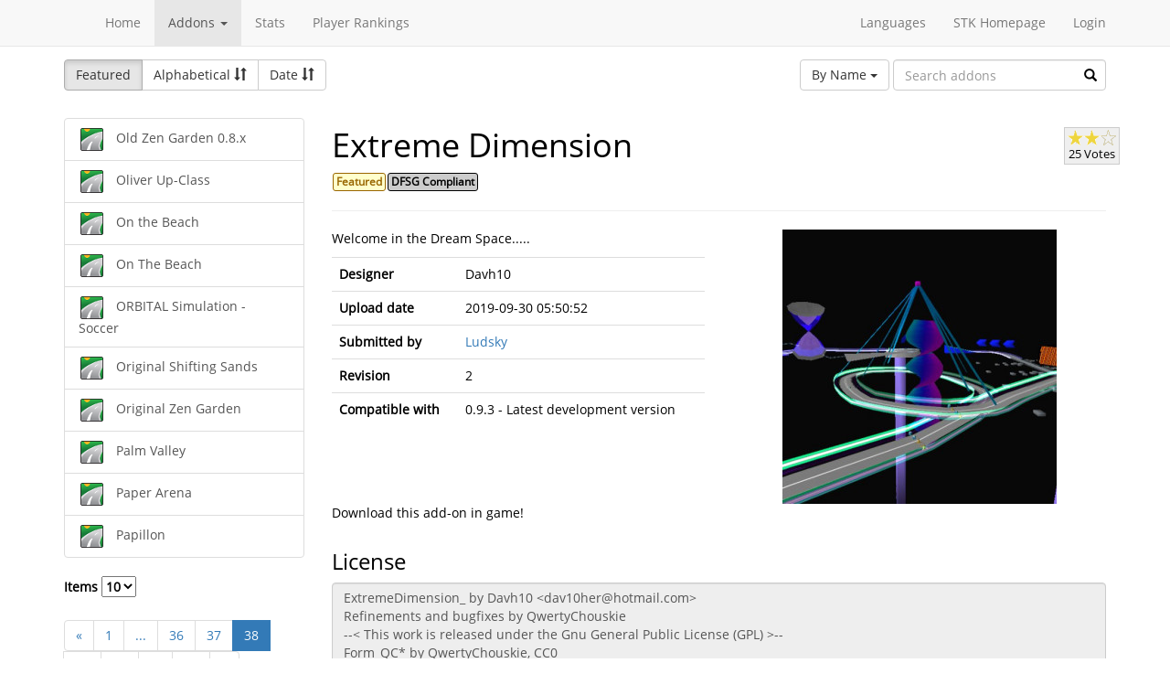

--- FILE ---
content_type: text/html; charset=utf-8
request_url: https://online.supertuxkart.net/addons.php?type=tracks&name=extreme-dimension&%3Fp=24&lang=fr_FR&p=38
body_size: 3672
content:
<!DOCTYPE html><html><head> <title>Extreme Dimension - Tracks - SuperTuxKart Add-ons</title> <meta charset="utf-8"> <meta http-equiv="content-language" content="fr_FR"> <meta http-equiv="description" content=""> <meta http-equiv="x-ua-compatible" content="ie=edge"> <meta name="viewport" content="width=device-width, initial-scale=1"> <link rel="stylesheet" href="https://online.supertuxkart.net/assets/libs/@bower_components/bootstrap/dist/css/bootstrap.min.css"> <link rel="stylesheet" media="screen" href="https://online.supertuxkart.net/assets/css/main.css"> <link rel="stylesheet" href="https://online.supertuxkart.net/assets/libs/@bower_components/bootstrap-multiselect/dist/css/bootstrap-multiselect.css"> <link rel="shortcut icon" href="/favicon.ico"> <link rel="icon" sizes="16x16 32x32 64x64" href="/favicon.ico"> <link rel="icon" type="image/png" sizes="196x196" href="https://online.supertuxkart.net/assets/img/favicon/favicon-192.png"> <link rel="icon" type="image/png" sizes="160x160" href="https://online.supertuxkart.net/assets/img/favicon/favicon-160.png"> <link rel="icon" type="image/png" sizes="96x96" href="https://online.supertuxkart.net/assets/img/favicon/favicon-96.png"> <link rel="icon" type="image/png" sizes="64x64" href="https://online.supertuxkart.net/assets/img/favicon/favicon-64.png"> <link rel="icon" type="image/png" sizes="32x32" href="https://online.supertuxkart.net/assets/img/favicon/favicon-32.png"> <link rel="icon" type="image/png" sizes="16x16" href="https://online.supertuxkart.net/assets/img/favicon/favicon-16.png"> <link rel="apple-touch-icon" href="https://online.supertuxkart.net/assets/img/favicon/favicon-57.png"> <link rel="apple-touch-icon" sizes="114x114" href="https://online.supertuxkart.net/assets/img/favicon/favicon-114.png"> <link rel="apple-touch-icon" sizes="72x72" href="https://online.supertuxkart.net/assets/img/favicon/favicon-72.png"> <link rel="apple-touch-icon" sizes="144x144" href="https://online.supertuxkart.net/assets/img/favicon/favicon-144.png"> <link rel="apple-touch-icon" sizes="60x60" href="https://online.supertuxkart.net/assets/img/favicon/favicon-60.png"> <link rel="apple-touch-icon" sizes="120x120" href="https://online.supertuxkart.net/assets/img/favicon/favicon-120.png"> <link rel="apple-touch-icon" sizes="76x76" href="https://online.supertuxkart.net/assets/img/favicon/favicon-76.png"> <link rel="apple-touch-icon" sizes="152x152" href="https://online.supertuxkart.net/assets/img/favicon/favicon-152.png"> <link rel="apple-touch-icon" sizes="180x180" href="https://online.supertuxkart.net/assets/img/favicon/favicon-180.png"> </head><body><div id="body-wrapper"><header> <nav class="navbar navbar-default navbar-static-top navbar-fixed-top" role="navigation"> <div class="container"> <div class="navbar-header"> <button type="button" class="navbar-toggle" data-toggle="collapse" data-target="#bs-navbar-collapse-1"> <span class="sr-only">Toggle navigation</span> <span class="icon-bar"></span> <span class="icon-bar"></span> <span class="icon-bar"></span> </button> </div> <div class="collapse navbar-collapse" id="bs-navbar-collapse-1"> <p class="navbar-text navbar-left"> </p> <ul class="nav navbar-nav"> <li><a href="https://online.supertuxkart.net/index.php">Home</a></li> <li class="dropdown"> <a href="#" class="dropdown-toggle" data-toggle="dropdown" data-hover="dropdown" data-delay="500"> Addons <span class="caret"></span> </a> <ul class="dropdown-menu" role="menu"> <li><a href="https://online.supertuxkart.net/bugs/">Bugs</a></li> <li class="divider"></li> <li><a href="https://online.supertuxkart.net/addons.php?type=arenas">Arenas</a></li> <li><a href="https://online.supertuxkart.net/addons.php?type=karts">Karts</a></li> <li><a href="https://online.supertuxkart.net/addons.php?type=tracks">Tracks</a></li> </ul> </li> <li><a href="https://online.supertuxkart.net/stats/">Stats</a></li> <li><a href="https://online.supertuxkart.net/rankings.php">Player Rankings</a></li> </ul> <ul class="nav navbar-nav navbar-right"> <li id="lang-menu"><a href="#">Languages</a><ul class="menu-body"> <li class="flag"><a href="/addons.php?type=tracks&name=extreme-dimension&%3Fp=24&p=38&amp;lang=en_US" style="background-position: 0 -560px;"></a></li> <li class="flag"><a href="/addons.php?type=tracks&name=extreme-dimension&%3Fp=24&p=38&amp;lang=fr_FR" style="background-position: 0 -160px;"></a></li> <li class="flag"><a href="/addons.php?type=tracks&name=extreme-dimension&%3Fp=24&p=38&amp;lang=de_DE" style="background-position: 0 -240px;"></a></li> <li class="flag"><a href="/addons.php?type=tracks&name=extreme-dimension&%3Fp=24&p=38&amp;lang=es_ES" style="background-position: 0 -520px;"></a></li> <li class="flag"><a href="/addons.php?type=tracks&name=extreme-dimension&%3Fp=24&p=38&amp;lang=it_IT" style="background-position: 0 -360px;"></a></li> <li class="flag"><a href="/addons.php?type=tracks&name=extreme-dimension&%3Fp=24&p=38&amp;lang=nl_NL" style="background-position: 0 -400px;"></a></li> <li class="flag"><a href="/addons.php?type=tracks&name=extreme-dimension&%3Fp=24&p=38&amp;lang=ru_RU" style="background-position: 0 -480px;"></a></li> <li class="flag"><a href="/addons.php?type=tracks&name=extreme-dimension&%3Fp=24&p=38&amp;lang=zh_TW" style="background-position: 0 -120px;"></a></li> <li class="flag"><a href="/addons.php?type=tracks&name=extreme-dimension&%3Fp=24&p=38&amp;lang=pt_BR" style="background-position: 0 -40px;"></a></li> <li class="flag"><a href="/addons.php?type=tracks&name=extreme-dimension&%3Fp=24&p=38&amp;lang=ga_IE" style="background-position: 0 -320px;"></a></li> <li class="flag"><a href="/addons.php?type=tracks&name=extreme-dimension&%3Fp=24&p=38&amp;lang=gl_ES" style="background-position: 0 -200px;"></a></li> <li class="flag"><a href="/addons.php?type=tracks&name=extreme-dimension&%3Fp=24&p=38&amp;lang=id_ID" style="background-position: 0 -280px;"></a></li> <li class="flag"><a href="/addons.php?type=tracks&name=extreme-dimension&%3Fp=24&p=38&amp;lang=eu_ES" style="background-position: 0 0px;"></a></li> <li class="flag"><a href="/addons.php?type=tracks&name=extreme-dimension&%3Fp=24&p=38&amp;lang=ca_ES" style="background-position: 0 -80px;"></a></li> <li class="label"><a href="https://translations.launchpad.net/stk/stkaddons">Translate STK-Addons</a></li></ul></li> <li><a href="https://supertuxkart.net">STK Homepage</a></li> <li><a href="https://online.supertuxkart.net/login.php">Login</a></li> </ul> </div><!-- /.navbar-collapse --> </div><!-- /.container --> </nav></header><div id="content-wrapper" class="container"><div id="addon-main"> <div class="row"> <div class="col-md-12"> <div id="addon-top"> <div id="addon-sort" class="btn-group"> <button type="button" data-type="featured" class="btn btn-default active">Featured</button> <button type="button" data-type="alphabetical" data-asc="glyphicon-sort-by-alphabet" data-desc="glyphicon-sort-by-alphabet-alt" class="btn btn-default btn-sortable"> Alphabetical <span class="glyphicon glyphicon-sort"></span> </button> <button type="button" data-type="date" data-asc="glyphicon-sort-by-attributes" data-desc="glyphicon-sort-by-attributes-alt" class="btn btn-default btn-sortable"> Date <span class="glyphicon glyphicon-sort"></span> </button> </div> <form class="form-inline" role="form" id="addon-search-form"> <div class="form-group has-feedback"> <select id="addon-search-by" class="multiselect" multiple="multiple"> <option value="name" selected>By Name</option> <option value="description">By Description</option> <option value="designer">By Designer</option> </select> <input type="text" class="form-control input-md" id="addon-search-val" placeholder="Search addons"> <span class="glyphicon glyphicon-search form-control-feedback"></span> </div> </form> </div> </div> </div> <div class="row"> <div class="col-sm-3 col-md-3 left-menu" id="addon-menu"> <div class="list-group"> <a data-id="old-zen-garden-0-8-x" href="https://online.supertuxkart.net/addons.php?type=tracks&amp;name=old-zen-garden-0-8-x" class="list-group-item addon-list"> <meta itemprop="realUrl" content="https://online.supertuxkart.net/addons.php?type=tracks&amp;name=old-zen-garden-0-8-x"/> <img class="icon" src="https://online.supertuxkart.net/assets/img/track-icon.png" height="25" width="25"> <span>Old Zen Garden 0.8.x</span> </a> <a data-id="oliver-up-class" href="https://online.supertuxkart.net/addons.php?type=tracks&amp;name=oliver-up-class" class="list-group-item addon-list"> <meta itemprop="realUrl" content="https://online.supertuxkart.net/addons.php?type=tracks&amp;name=oliver-up-class"/> <img class="icon" src="https://online.supertuxkart.net/assets/img/track-icon.png" height="25" width="25"> <span>Oliver Up-Class</span> </a> <a data-id="on-the-beach_2" href="https://online.supertuxkart.net/addons.php?type=tracks&amp;name=on-the-beach_2" class="list-group-item addon-list"> <meta itemprop="realUrl" content="https://online.supertuxkart.net/addons.php?type=tracks&amp;name=on-the-beach_2"/> <img class="icon" src="https://online.supertuxkart.net/assets/img/track-icon.png" height="25" width="25"> <span>On the Beach</span> </a> <a data-id="on-the-beach_3" href="https://online.supertuxkart.net/addons.php?type=tracks&amp;name=on-the-beach_3" class="list-group-item addon-list"> <meta itemprop="realUrl" content="https://online.supertuxkart.net/addons.php?type=tracks&amp;name=on-the-beach_3"/> <img class="icon" src="https://online.supertuxkart.net/assets/img/track-icon.png" height="25" width="25"> <span>On The Beach</span> </a> <a data-id="orbital-simulation---soccer" href="https://online.supertuxkart.net/addons.php?type=tracks&amp;name=orbital-simulation---soccer" class="list-group-item addon-list"> <meta itemprop="realUrl" content="https://online.supertuxkart.net/addons.php?type=tracks&amp;name=orbital-simulation---soccer"/> <img class="icon" src="https://online.supertuxkart.net/assets/img/track-icon.png" height="25" width="25"> <span>ORBITAL Simulation - Soccer</span> </a> <a data-id="original-shifting-sands" href="https://online.supertuxkart.net/addons.php?type=tracks&amp;name=original-shifting-sands" class="list-group-item addon-list"> <meta itemprop="realUrl" content="https://online.supertuxkart.net/addons.php?type=tracks&amp;name=original-shifting-sands"/> <img class="icon" src="https://online.supertuxkart.net/assets/img/track-icon.png" height="25" width="25"> <span>Original Shifting Sands</span> </a> <a data-id="original-zen-garden" href="https://online.supertuxkart.net/addons.php?type=tracks&amp;name=original-zen-garden" class="list-group-item addon-list"> <meta itemprop="realUrl" content="https://online.supertuxkart.net/addons.php?type=tracks&amp;name=original-zen-garden"/> <img class="icon" src="https://online.supertuxkart.net/assets/img/track-icon.png" height="25" width="25"> <span>Original Zen Garden</span> </a> <a data-id="palm-valley" href="https://online.supertuxkart.net/addons.php?type=tracks&amp;name=palm-valley" class="list-group-item addon-list"> <meta itemprop="realUrl" content="https://online.supertuxkart.net/addons.php?type=tracks&amp;name=palm-valley"/> <img class="icon" src="https://online.supertuxkart.net/assets/img/track-icon.png" height="25" width="25"> <span>Palm Valley</span> </a> <a data-id="paper-arena" href="https://online.supertuxkart.net/addons.php?type=tracks&amp;name=paper-arena" class="list-group-item addon-list"> <meta itemprop="realUrl" content="https://online.supertuxkart.net/addons.php?type=tracks&amp;name=paper-arena"/> <img class="icon" src="https://online.supertuxkart.net/assets/img/track-icon.png" height="25" width="25"> <span>Paper Arena</span> </a> <a data-id="papillon_1" href="https://online.supertuxkart.net/addons.php?type=tracks&amp;name=papillon_1" class="list-group-item addon-list"> <meta itemprop="realUrl" content="https://online.supertuxkart.net/addons.php?type=tracks&amp;name=papillon_1"/> <img class="icon" src="https://online.supertuxkart.net/assets/img/track-icon.png" height="25" width="25"> <span>Papillon</span> </a> </div><div class="stk-pagination"> <div class="limit"> <label> Items <select name="l"> <option value="10" selected="selected">10</option><option value="25">25</option><option value="50">50</option> </select> </label> </div> <div class="buttons"> <ul class="pagination"> <li><a href="https://online.supertuxkart.net/addons.php?type=tracks&name=extreme-dimension&%3Fp=24&lang=fr_FR&p=37">&laquo;</a></li> <li><a href="https://online.supertuxkart.net/addons.php?type=tracks&name=extreme-dimension&%3Fp=24&lang=fr_FR&p=1">1</a></li> <li><a href="#" class="disabled">...</a></li> <li><a href="https://online.supertuxkart.net/addons.php?type=tracks&name=extreme-dimension&%3Fp=24&lang=fr_FR&p=36">36</a></li> <li><a href="https://online.supertuxkart.net/addons.php?type=tracks&name=extreme-dimension&%3Fp=24&lang=fr_FR&p=37">37</a></li> <li class="active"><a href="https://online.supertuxkart.net/addons.php?type=tracks&name=extreme-dimension&%3Fp=24&lang=fr_FR&?p=38">38</a></li> <li><a href="https://online.supertuxkart.net/addons.php?type=tracks&name=extreme-dimension&%3Fp=24&lang=fr_FR&p=39">39</a></li> <li><a href="https://online.supertuxkart.net/addons.php?type=tracks&name=extreme-dimension&%3Fp=24&lang=fr_FR&p=40">40</a></li> <li><a href="#" class="disabled">...</a></li> <li><a href="https://online.supertuxkart.net/addons.php?type=tracks&name=extreme-dimension&%3Fp=24&lang=fr_FR&p=51">51</a></li> <li><a href="https://online.supertuxkart.net/addons.php?type=tracks&name=extreme-dimension&%3Fp=24&lang=fr_FR&p=39">&raquo;</a></li> </ul> </div></div> </div> <div class="col-sm-9 col-md-9"> <div id="addon-status"> </div> <input type="hidden" id="addon-type" value="tracks"> <div id="addon-body"> <input type="hidden" id="addon-id" value="extreme-dimension"><div itemscope itemtype="http://www.schema.org/CreativeWork"> <div class="row"> <div class="col-md-9 pull-left"> <h1><span itemprop="name">Extreme Dimension</span></h1> <p><span class="badge f_featured">Featured</span><span class="badge f_dfsg">DFSG Compliant</span></p> </div> <div class="pull-right"> <div id="rating-container" itemprop="aggregateRating" itemscope itemtype="http://www.schema.org/AggregateRating"> <meta itemprop="worstRating" content="0.5" /> <meta itemprop="bestRating" content="3" /> <meta itemprop="ratingValue" content="2.08" /> <meta itemprop="ratingCount" content="25" /> <div class="rating"> <div class="emptystars"></div> <div class="fullstars" style="width: 69%;"></div> </div> <p>25 Votes</p> </div> </div> </div> <hr> <div class="row"> <div class="col-md-6"> <p id="addon-description" itemprop="description">Welcome in the Dream Space.....</p> <table class="table"> <tr> <td><strong>Designer</strong></td> <td itemprop="author" id="addon-designer">Davh10</td> </tr> <tr> <td><strong>Upload date</strong></td> <td itemprop="dateModified">2019-09-30 05:50:52</td> </tr> <tr> <td><strong>Submitted by</strong></td> <td> <a href="users.php?user=Ludsky">Ludsky</a> </td> </tr> <tr> <td><strong>Revision</strong></td> <td itemprop="version">2</td> </tr> <tr> <td><strong>Compatible with</strong></td> <td>0.9.3 - Latest development version</td> </tr> </table> </div> <div class="col-md-6"> <div class="text-center"> <img class="preview" src="https://online.supertuxkart.net/assets/cache/300--16655988975d356d64195ab.jpg" itemprop="image"><br> </div> </div> </div></div><div class="row"> <div class="col-md-12"> <p>Download this add-on in game!</p> </div></div><div class="row"> <div class="col-md-12"> <h3>License</h3> <textarea class="form-control" id="addon-license" name="license" rows="8" cols="60" readonly>ExtremeDimension_ by Davh10 &lt;dav10her@hotmail.com&gt;
Refinements and bugfixes by QwertyChouskie
--&lt; This work is released under the Gnu General Public License (GPL) &gt;--
Form_QC* by QwertyChouskie, CC0
purplenebula_* by Marianne Gagnon (Auria), release under CC-BY-SA 3.0
blueZipper.png based on zipper.png by Dakal, released under CC-BY-SA 3.0
Exported by Ludsky for STK 1.0</textarea> </div></div><div class="row"> <div class="col-md-12"> <h3>Permalink</h3> <a href="https://online.supertuxkart.net/addons.php?type=tracks&amp;name=extreme-dimension">https://online.supertuxkart.net/addons.php?type=tracks&amp;name=extreme-dimension</a> </div></div><h3>Revisions</h3> <p> 2019-07-22 08:01:40 <a href="https://online.supertuxkart.net/dl/4239912805d356d640b8cd.zip" rel="nofollow">Download revision 1</a> </p> <p> 2019-09-30 05:50:52 <a href="https://online.supertuxkart.net/dl/20320655475d9197bbedf4f.zip" rel="nofollow">Download revision 2</a> </p><div class="row"> <div class="col-md-12"> <h3>Images</h3> <div class="text-center pull-left addon-images-container"> <a href="https://online.supertuxkart.net/dl/images/16655988975d356d64195ab.jpg" target="_blank"> <img src="https://online.supertuxkart.net/assets/cache/75--16655988975d356d64195ab.jpg" class=""> </a><br> </div> <div class="text-center pull-left addon-images-container"> <a href="https://online.supertuxkart.net/dl/images/extreme-dimension_map.png" target="_blank"> <img src="https://online.supertuxkart.net/assets/cache/75--extreme-dimension_map.png" class=""> </a><br> </div> </div></div><div class="row"> <div class="col-md-12"> <h3>Source Files</h3> <p>No source files have been uploaded for this addon yet.</p> </div></div> </div> </div> </div></div></div><footer itemscope itemtype="http://schema.org/WPFooter"> <a href="https://online.supertuxkart.net/about.php">About</a> | <a href="https://online.supertuxkart.net/privacy.php">Privacy</a> | <a href="https://supertuxkart.net/Community" target="_blank">Contribute</a></footer></div> <script type="text/javascript">var ROOT_LOCATION = 'https://online.supertuxkart.net/', BUGS_LOCATION = 'https://online.supertuxkart.net/bugs/', JSON_LOCATION = 'https://online.supertuxkart.net/json/';</script> <script type="text/javascript" src="https://online.supertuxkart.net/assets/libs/@bower_components/jquery/dist/jquery.min.js"></script> <script type="text/javascript" src="https://online.supertuxkart.net/assets/libs/@bower_components/underscore/underscore.js"></script> <script type="text/javascript" src="https://online.supertuxkart.net/assets/libs/@bower_components/bootstrap/dist/js/bootstrap.min.js"></script> <script type="text/javascript" src="https://online.supertuxkart.net/assets/libs/@bower_components/bootstrap-hover-dropdown/bootstrap-hover-dropdown.min.js"></script> <script type="text/javascript" src="https://online.supertuxkart.net/assets/libs/@bower_components/bootstrap.notify/bootstrap-notify.min.js"></script> <script type="text/javascript" src="https://online.supertuxkart.net/assets/libs/@bower_components/bootbox/bootbox.js"></script> <script type="text/javascript" src="https://online.supertuxkart.net/assets/js/main.js"></script> <script type="text/javascript" src="https://online.supertuxkart.net/assets/js/util.js"></script> <script type="text/javascript" src="https://online.supertuxkart.net/assets/libs/@bower_components/bootstrap-multiselect/dist/js/bootstrap-multiselect.js"></script> <script type="text/javascript" src="https://online.supertuxkart.net/assets/js/addon.js"></script> </body></html>